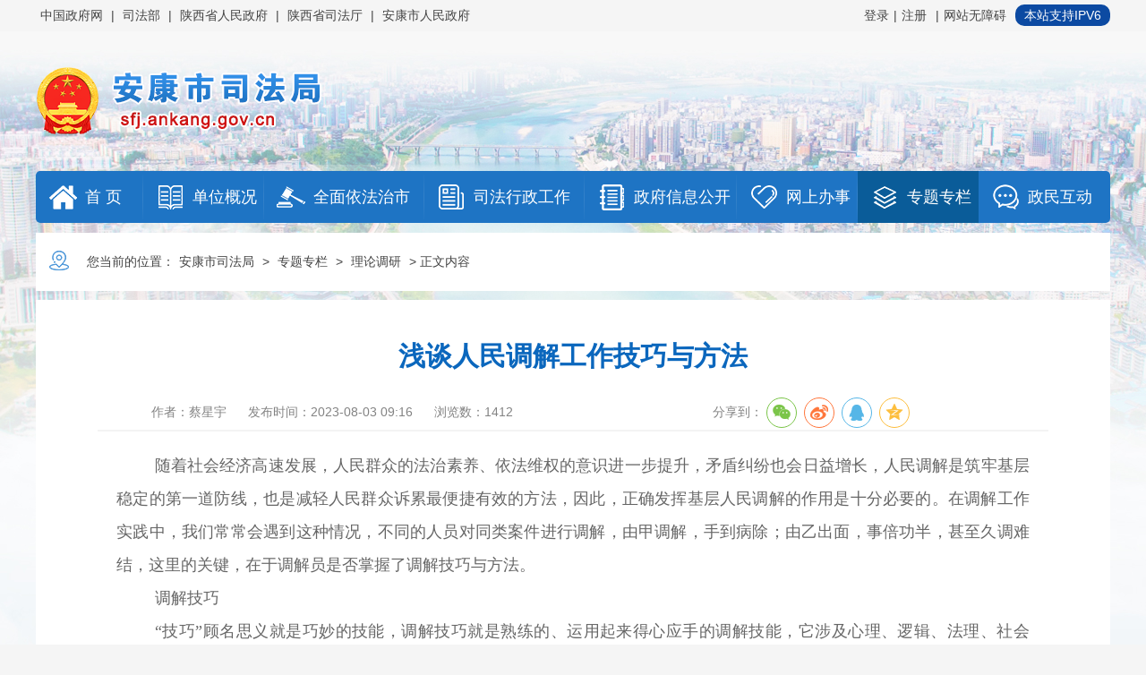

--- FILE ---
content_type: text/html; charset=utf-8
request_url: https://sfj.ankang.gov.cn/Content-2598726.html
body_size: 35658
content:

<!DOCTYPE HTML>
<html>
<head>
    <meta http-equiv="Content-Type" content="text/html; charset=utf-8">
    <meta http-equiv="X-UA-Compatible" content="IE=edge">
    <meta name="SiteName" content="安康市司法局"/>
    <meta name="SiteDomain" content="https://sfj.ankang.gov.cn/"/>
    <meta name="SiteIDCode" content="6109000006" />
    <meta name="ColumnName" content="理论调研"/>
    <meta name="ColumnType" content=""/>
    <meta name="ArticleTitle" content="浅谈人民调解工作技巧与方法"/>
    <meta name="PubDate" content="2023-08-03 09:16"/>
    <meta name="ContentSource" content=""/>
    <meta name="Keywords" content=""/>
    <meta name="Author" content=""/>
    <meta name="Description" content=""/>
    <meta name="Url" content="https://sfj.ankang.gov.cn/Content-2598726.html"/>
    <title>浅谈人民调解工作技巧与方法-安康市司法局</title>
        <link href="https://sfj.ankang.gov.cn/Template/Default9/Skin/bmsites/sfj/css/basic.css" rel="stylesheet" type="text/css">
    <link href="https://sfj.ankang.gov.cn/Template/Default9/Skin/bmsites/sfj/css/style.css?t=dfdf4g5g2" rel="stylesheet" type="text/css">
    <script type="text/javascript" src="https://sfj.ankang.gov.cn/js/bmsites/jquery1.42.min.js"></script>
	<script language="javascript" type="text/javascript" src="https://sfj.ankang.gov.cn/js/jquery.pack.js"></script>
	<script language="javascript" type="text/javascript" src="https://sfj.ankang.gov.cn/js/jquery.peex.js"></script>
    <script type="text/javascript" src="https://sfj.ankang.gov.cn/js/bmsites/jquery.SuperSlide.2.1.1.js"></script>
    <!--<script type="text/javascript" src="/ckplayer/ckplayer.js" charset="utf-8"></script>
    <script type="text/javascript" src="/ckplayer/videopc.js" charset="utf-8"></script>-->
    <script type="text/javascript" src="https://sfj.ankang.gov.cn/ckplayerx1/ckplayer.js" charset="utf-8"></script>
	<script type="text/javascript" src="https://sfj.ankang.gov.cn/ckplayerx1/videoak.js" charset="utf-8"></script>
    <script>
        function printPage() {
            window.print();
        }
        function windowClose() {
            window.close();
        }
    </script>
  <style>
    .fenxiang {width:325px !important;margin-right: 50px;}
    .bdshare-button-style1-32 {zoom: 1;margin-top:-44px;padding-left:55px;}    
  </style>
  <style>  
      .xqCent img{ margin: 20px auto; text-align:center; max-width:80% !important; height:auto !important; display: block; }
      .xqCent object, .xqCent embed{ display:block; margin:0 auto; }
      .bshare-custom.icon-medium-plus{float:left;}
      #fontzoom #a0{margin:auto;}
 </style>
</head>

<body>
    <!--顶部-->
    <script defer async type="text/javascript" src="//gov.govwza.cn/dist/aria.js?appid=c52e6b19d42629b0d8e5582592542759" charset="utf-8"></script>
<div class="topHeader">
    <div class="toplink">
        <div class="dblj">
            <span class="fl">
                <A href="http://www.gov.cn/" target="_blank">中国政府网</A> | <A href="http://www.moj.gov.cn/" target="_blank"> 司法部</A> | <A href="http://www.shaanxi.gov.cn/" target="_blank">陕西省人民政府</A> | <A href="https://sft.shaanxi.gov.cn/" target="_blank"> 陕西省司法厅</A> | <A href="https://www.ankang.gov.cn/" target="_blank"> 安康市人民政府</A>
            </span> <span class="fr"><a id="zwlogin" href="#" title="登录" target="_blank"></a>|<a href="javascript:void(0)" id="cniil_wza" onclick="aria.start()">网站无障碍</a><s style="border-radius:10px; background:#0c4aa2; color:#fff; height:24px; line-height:24px; padding: 0 10px; margin-left:5px; display: inline-block; text-decoration: none; ">本站支持IPV6</s></span>
        </div>
    </div>
    <div class="logo">
        <h1><img src="https://sfj.ankang.gov.cn/Template/Default9/Skin/bmsites/sfj/images/logo2.png"></h1>
    </div>
    <div class="menulist">
        <ul>
            <li class="home" style="width:120px !important;"><a href="https://sfj.ankang.gov.cn/"><i></i><span>首 页</span></a></li>
<li class="about"><a href="https://sfj.ankang.gov.cn/Node-6059.html"><i></i><span>单位概况</span></a></li>
<li class="yifa"><a href="https://sfj.ankang.gov.cn/Node-6060.html"><i></i><span>全面依法治市</span></a></li>
<li class="sifa"><a href="https://sfj.ankang.gov.cn/Node-6061.html"><i></i><span>司法行政工作</span></a></li>
<li class="public" style="width:170px !important;"><a href="https://sfj.ankang.gov.cn/Node-6062.html"><i></i><span>政府信息公开</span></a></li>
<li class="server"><a href="https://sfj.ankang.gov.cn/Node-6063.html"><i></i><span>网上办事</span></a></li>
<li class="lanmu"><a href="https://sfj.ankang.gov.cn/Node-6064.html" class="current"><i></i><span>专题专栏</span></a></li>
<li class="hudong"><a href="https://sfj.ankang.gov.cn/Node-6065.html"><i></i><span>政民互动</span></a></li>
        </ul>
    </div>
</div>
<script>
    $(document).ready(function () {
        var url = getUrl(window.location.href);
        var doc = "";
        $.pe.ajax('accessLabel', {
            labelName: "获取登录用户真实名称",
            params: {},
            success: function (response) {
                var username = $(response).find('body').text();
                if (username == "notAuth") {
                    doc = "<a href=\"/ak/zwfw-bind.html?returnUri=" + url + "\" title=\"登录\">登录</a>|<a href=\"https://sfrz.shaanxi.gov.cn/sysauth-v3/index/register?client_id=000000091&response_type=code&redirect_uri=https://www.ankang.gov.cn/ak/zwfw-bind.html\" target=\"_blank\" title=\"注册\">注册</a>";
                } else {
                    doc = "<a href=\"/user/index.html\">" + username + "</a>|<a href=\"https://www.ankang.gov.cn/ak/zwfw-logout.html?returnUri=" + url + "\" title=\"注销登录\">注销登录</a>"
                }
                $('#zwlogin').html(doc);
            }, error: function (res) {
                doc = "<a href=\"/ak/zwfw-bind.html?returnUri=" + url + "\" title=\"登录\">登录</a>|<a href=\"https://sfrz.shaanxi.gov.cn/sysauth-v3/index/register?client_id=000000091&response_type=code&redirect_uri=https://www.ankang.gov.cn/ak/zwfw-bind.html\" target=\"_blank\" title=\"注册\">注册</a>";
                $('#zwlogin').html(doc);
            }
        })
    });

    //获取网页地址
    function getUrl(url) {
        if (url.indexOf("?") != -1) {
            return url.split("?")[0];
        }
        return url;
    }
</script>
    <!--内容-->
    <div class="neiCenter">
        <div class="location">您当前的位置：<a href="https://sfj.ankang.gov.cn/">安康市司法局</a> > <a href="https://sfj.ankang.gov.cn/Node-6064.html">专题专栏</a> > <a href="https://sfj.ankang.gov.cn/Node-6083.html">理论调研</a> >  正文内容</div>
        <div class="neiRong">
            <div class="details">
                <div class="xqheader">
                    <h3>浅谈人民调解工作技巧与方法</h3>
                    <h4></h4>
                    <div class="shijian">
                        <div class="zuozhe fl"><span>作者：蔡星宇</span> <span>发布时间：2023-08-03 09:16</span> <span id="uat_hit"></span></div>
                        <div class="fenxiang fr"><span style="float:left;">分享到：</span><link rel="stylesheet" href="/share/css/share.min.css">
<div id="share-2"></div>
<script type="text/javascript" src="/share/js/social-share.js"></script>
<script type="text/javascript" src="/share/js/qrcode.js"></script>
<script>
socialShare('#share-2', {sites: ['wechat','weibo', 'qq','qzone' ]});
</script></div>
                        <div class="clear"></div>
                    </div>
                </div>
                <div class="xqCent" id="fontzoom">
                    <p class="MsoNormal" align="center" style="text-align:justify;">
</p>
<p class="MsoNormal" style="text-align:justify;text-indent:32pt;">
	<span style="font-family:FangSong_GB2312;font-size:18px;">随着社会经济高速发展，人民群众的法治素养、依法维权的意识进一步提升，矛盾纠纷也会日益增长，人民调解是筑牢基层稳定的第一道防线，也是减轻人民群众诉累最便捷有效的方法，因此，正确发挥基层人民调解的作用是十分必要的。在调解工作实践中，我们常常会遇到这种情况，不同的人员对同类案件进行调解，由甲调解，手到病除；由乙出面，事倍功半，甚至久调难结，这里的关键，在于调解员是否掌握了调解技巧与方法。</span>
</p>
<p class="MsoNormal" style="text-align:justify;text-indent:32.15pt;">
	<span style="font-family:FangSong_GB2312;font-size:18px;">调解技巧</span>
</p>
<p class="MsoNormal" style="text-align:justify;text-indent:32pt;">
	<span style="font-family:FangSong_GB2312;font-size:18px;">“技巧”顾名思义就是巧妙的技能，调解技巧就是熟练的、运用起来得心应手的调解技能，它涉及心理、逻辑、法理、社会学、人情世故、地方风俗等多门学科，是一门综合性艺术。</span>
</p>
<p class="MsoNormal" style="text-align:justify;text-indent:32pt;">
	<span style="font-family:FangSong_GB2312;font-size:18px;">取得调解的最佳效果，关键在于</span><span style="font-family:FangSong_GB2312;font-size:18px;">做到</span><span style="font-family:FangSong_GB2312;font-size:18px;">“一个抓住</span><span style="font-family:FangSong_GB2312;font-size:18px;">、两个找到、三个公开、</span><span style="font-family:FangSong_GB2312;font-size:18px;">四个注意</span><span style="font-family:FangSong_GB2312;font-size:18px;">”。</span><span style="font-family:FangSong_GB2312;font-size:18px;">“一个抓住”</span><span style="font-family:FangSong_GB2312;font-size:18px;">就是要抓住争议的焦点。调解人员要多学（专业知识）、多听（当事人和知情人陈述）、多看（各方材料）、多问（尤为重要）、多思考，才能抓住焦点。</span><span style="font-family:FangSong_GB2312;font-size:18px;">“两个找到”，</span><span style="font-family:FangSong_GB2312;font-size:18px;">一是找到争执双方的焦点，焦点是双方利益冲突的关键点，是解决纠纷的突破口，也是确立调解方案的基础；二是找到把对立双方统一到共同利益上来的有效途径。</span><span style="font-family:FangSong_GB2312;font-size:18px;">“三个公开”，</span><span style="font-family:FangSong_GB2312;font-size:18px;">一是能证明事实的证据公开；二是与本案有关的法律规定公开；三是解决纠纷的思路、方案公开。给当事人指明方向，使当事人明白解决纠纷的最好结局是什么，最坏的结果又是什么，从而引导</span><span style="font-family:FangSong_GB2312;font-size:18px;">其作出正确的选择。当然，实行</span><span style="font-family:FangSong_GB2312;font-size:18px;">“三个公开”应做到三点，才能真正达到公开的正面效应：要做到以德取人，以心换信，树立公正形象，避免亲此疏彼；要做到以法引导，以理服人，防止先入为主、强加于人；要做到以情平气，以情慰弱，消除误解，平心静气解决纠纷。</span><span style="font-family:FangSong_GB2312;font-size:18px;">“四个注意”</span><span style="font-family:FangSong_GB2312;font-size:18px;">就是在调解过程中：注意营造必要的调解氛围；注意把握调解时机，适时进行调解；注意坚持公开、公正、公平的调解原则；注意因人而异、因案而异地进行调解。</span>
</p>
<p class="MsoNormal" style="text-align:justify;text-indent:32.15pt;">
	<span style="font-family:FangSong_GB2312;font-size:18px;">调解方法</span>
</p>
<p class="MsoNormal" style="text-align:justify;text-indent:32.15pt;">
	<span style="font-family:FangSong_GB2312;font-size:18px;">一是</span><span style="font-family:FangSong_GB2312;font-size:18px;">“冷却降温法”。</span><span style="font-family:FangSong_GB2312;font-size:18px;">当矛盾纠纷激化，有可能引发治安甚至刑事案件的情况下，调解人员一定要临阵不乱、</span><span style="font-family:FangSong_GB2312;font-size:18px;">冷静思考，首先采取有效办法和策略</span><span style="font-family:FangSong_GB2312;font-size:18px;">“控场”，制止事态扩大和曼延；其次依照法律法规及公序良俗，通过“背靠背”的方式对双方当事人分别耐心细致</span><span style="font-family:FangSong_GB2312;font-size:18px;">地</span><span style="font-family:FangSong_GB2312;font-size:18px;">做思想工作；最后通过前期的工作铺垫，待双方情绪稳定，抓住有利时机，及时进行调解。此类纠纷的特点：双方当事人一般文化程度较低，法治意识相对淡薄，脾气暴躁易冲动，容易失去理智。气头上像一头犟牛，谁劝都没用，甚至拉拢纠集亲朋好友参与其中，很容易发生群体性或恶性事件。比如农村葬坟引发的土地边界纠纷、婚姻情感纠纷等等，如果调解员没搞清事情的具体来龙去脉、事件所辐射的人际关系、当事人的个人隐私及面子等等，盲目前往立即调解，不仅无法有效控制事态的扩大曼延，导致</span><span style="font-family:FangSong_GB2312;font-size:18px;">“大粪埋着不臭、挑起来臭”，反而由于处置不当会激发矛盾，引火烧身，危及当事人及自身安全，甚至陷入混战之中，无法脱身。</span>
</p>
<p class="MsoNormal" style="text-align:justify;text-indent:32.15pt;">
	<span style="font-family:FangSong_GB2312;font-size:18px;">二是</span><span style="font-family:FangSong_GB2312;font-size:18px;">“换位思考法”。</span><span style="font-family:FangSong_GB2312;font-size:18px;">俗话说</span><span style="font-family:FangSong_GB2312;font-size:18px;">“要想公道，打个颠倒”</span><span style="font-family:FangSong_GB2312;font-size:18px;">。</span><span style="font-family:FangSong_GB2312;font-size:18px;">在调解中，双方当事人由于自私自利的思想作嵩，跳不出个人圈子，容易</span><span style="font-family:FangSong_GB2312;font-size:18px;">“钻牛角尖”。作为调解员</span><span style="font-family:FangSong_GB2312;font-size:18px;">，要善于启发双方当事人转换角色、换位思考，引导其在考虑个人得失的同时，也要替对方利益着想，从而降低其心理预期值、增大调解的可操作空间，做到合法合理合情。最后通过循循善诱，因势利导进行调解。此类纠纷特点：双方当事人刚愎自用，固执己见，爱争强好胜。适用于邻里纠纷、山林土地边界纠纷、侵权赔偿纠纷等等。</span>
</p>
<p class="MsoNormal" style="text-align:justify;text-indent:32.15pt;">
	<span style="font-family:FangSong_GB2312;font-size:18px;">三是</span><span style="font-family:FangSong_GB2312;font-size:18px;">“心理干预法”。</span><span style="font-family:FangSong_GB2312;font-size:18px;">结合心理学对当事人的心理及行为施加策略性影响，使之预期目标发生变化。当双方当事人充满幻想，互不让步，调解僵持的情况下，运用心理干预法，让双方当事人明白互不退让的结果，降低其心理预期，冷静思考，端正态度，辅之调解员法治宣传及耐心细致地思想工作，从而达到调解目的。此类纠纷的特点：常规思维根本解决不了，双方当事人充满幻想，不达目的誓不罢休。适用于双方当事人发生肢体冲突引发的人身损害赔偿纠纷（民事赔偿）、婚姻情感纠纷、山林土地边界纠纷、经济债务纠纷等等。</span>
</p>
<p class="MsoNormal" style="text-align:justify;text-indent:32.15pt;">
	<span style="font-family:FangSong_GB2312;font-size:18px;">四是</span><span style="font-family:FangSong_GB2312;font-size:18px;">“迂回包抄法”。</span><span style="font-family:FangSong_GB2312;font-size:18px;">矛盾发生时，当事人互不相让、僵持不下时，如果调解员简单的说教，老话重提，可能会引发当事人的厌烦和抵触情绪。此时，避开矛盾焦点，顾左右而言其他，和当事人拉拉家长里短、聊聊闲人闲事、谈谈生活理想，既能缓和气氛，又能取得信任，对于调解很有帮助；然后再巧妙引导当事人主动回到主题，这时再摆事实、讲道理，让他们在不知不觉中信服你，从而能够收到出其不意的效果。此类纠纷特点：当事人年龄偏大，个性及价值观已固定，长期生活在自己的小圈子，很难接受新鲜事物及他人观点，因此要找到共同话题，建立信任、找到突破口打破僵局。</span>
</p>
<p class="MsoNormal" style="text-align:justify;text-indent:32.15pt;">
	<span style="font-family:FangSong_GB2312;font-size:18px;">五是</span><span style="font-family:FangSong_GB2312;font-size:18px;">“趁热打铁法”。</span><span style="font-family:FangSong_GB2312;font-size:18px;">对于情节较为简单的纠纷，双方在权利义务的归宿上无大分歧，主要在细节问题的认识上存在一定的差距。调解这类纠纷要就事论事，了解双方在主要事项上是否有接近的可能，趁热打铁，朝双方都有可能接受的平衡点上撮合。此类纠纷特点：当事人性格直爽，对争议焦点分歧不大，一般独自或小范围内能够当家做主，因此采取直截了当的方式快刀斩乱麻，促使双方达成协议，避免发生</span><span style="font-family:FangSong_GB2312;font-size:18px;">“十个说客不如一个戳客”的情况，导致夜长梦多、说变就变。适用于一般的侵权赔偿纠纷、交通事故或意外导致的人身损害赔偿纠纷（民事赔偿）等等。</span>
</p>
<p class="MsoNormal" style="text-align:justify;text-indent:32.15pt;">
	<span style="font-family:FangSong_GB2312;font-size:18px;">六是</span><span style="font-family:FangSong_GB2312;font-size:18px;">“扶正去邪法”。</span><span style="font-family:FangSong_GB2312;font-size:18px;">运用法律规定、道德约束、公序良俗等，去除当事人的无理诉求，弘扬正气、压制邪气，找准纠纷的焦点所在，不要被表面现象所迷惑，对症下药。此类纠纷的特点：当事人胡搅蛮缠，提出无理要求，混淆是非，掩盖事实真相。</span>
</p>
<p class="MsoNormal" style="text-align:justify;text-indent:32.15pt;">
	<span style="font-family:FangSong_GB2312;font-size:18px;">七是</span><span style="font-family:FangSong_GB2312;font-size:18px;">“案例引导法”。</span><span style="font-family:FangSong_GB2312;font-size:18px;">运用调解成功且发生在身边相似的正面案例（注意保护隐私），以案说法进行剖析，引导双方当事人根据案例的结果，对纠纷重新思考，促其达成调解协议。此类纠纷特点：当事人缺乏主见或故步自封，优柔寡断或盲目坚持己见，用正面案例正确引导，帮助其下定决心或接受意见。适用于各类纠纷。</span>
</p>
<p class="MsoNormal" style="text-align:justify;text-indent:32.15pt;">
	<span style="font-family:FangSong_GB2312;font-size:18px;">八是</span><span style="font-family:FangSong_GB2312;font-size:18px;">“亲友疏导法”。</span><span style="font-family:FangSong_GB2312;font-size:18px;">发动当事人身边的乡贤能人、亲戚朋友，加之法律手段对其进行攻心疏导，在亲情、友情的感化下达成协议。此类纠纷的特点：当事人重感情且在乎他人评价，发动群众的力量做思想工作往往很奏效。适用于婚姻家庭纠纷、赡养抚养纠纷。</span>
</p>
<p class="MsoNormal" style="text-align:justify;text-indent:32.15pt;">
	<span style="font-family:FangSong_GB2312;font-size:18px;">一些感悟</span>
</p>
<p class="MsoNormal" style="text-align:justify;text-indent:32.15pt;">
	<span style="font-family:FangSong_GB2312;font-size:18px;">灵活运用调解方式方法。</span><span style="font-family:FangSong_GB2312;font-size:18px;">矛盾纠纷的类型很多，发生的背景也各不相同，面对复杂的矛盾纠纷，一定要深入了解纠纷发生的原因，采取不同的方式方法进行调解。很多复杂的纠纷并不是短期内就能调解成功，需要提前、多次运用</span><span style="font-family:FangSong_GB2312;font-size:18px;">“背靠背”的方式和各方当事人长时间沟通、谈心，要让当事人明白你的良苦用心，从而使调解工作变得容易。</span>
</p>
<p class="MsoNormal" style="text-align:justify;text-indent:32.15pt;">
	<span style="font-family:FangSong_GB2312;font-size:18px;">听比说更重要。</span><span style="font-family:FangSong_GB2312;font-size:18px;">要站在公平、公正的立场上认真倾听各方当事人的发言，不能先入为主，也不能带着自己的个人喜好偏听偏信。对于家庭婚姻情感类的纠纷，更要认真倾听当事人</span><span style="font-family:FangSong_GB2312;font-size:18px;">“倒苦水”，了解事实真相的同时建立信任的基础、获得认同感，最后要多说公道话，让各方当事人能够接受你的意见。</span>
</p>
<p class="MsoNormal" style="text-align:justify;text-indent:32.15pt;">
	<span style="font-family:FangSong_GB2312;font-size:18px;">细节决定成败。</span><span style="font-family:FangSong_GB2312;font-size:18px;">组织正式调解前，应根据纠纷类型的不同，充分考虑纠纷发生的细节、当事人的个性特征等，做好预案，做到</span><span style="font-family:FangSong_GB2312;font-size:18px;">“心里有底、遇事不慌”。比如涉及多人、金额较大的复杂纠纷，特别是遇到容易听信他人言论、背后有人指使或为达目的别有用心的当事人时，首先要坚持自愿、平等原则，坚持依法依规原则，坚持尊重当事人的权利原则，避免落人口实；其次发动群众的力量，邀请在当地有一定权威的乡贤能人或为人公道正派的老人参与调解；再次注意与老人沟通不要忘了他的自尊、与男人沟通不要忘了他的面子、与女人沟通不要忘了她的情绪、与上级沟通不要忘了他的尊严、与青年沟通不要忘了他的直接、与孩子沟通不要忘了他的天真；最后如调解达成一致，一定不要图省事，让各方当事人及其家属均签署姓名、意见并捺印，通过“人无龙头纸笔拴”、实时录音录像、留存人证物证书证、司法确认等方式避免出现好不容易达成一致协议却又事后反悔不认账的情况。</span>
</p>
<p class="MsoNormal" style="text-align:justify;text-indent:32pt;">
	<span style="font-family:FangSong_GB2312;font-size:18px;">通过多年工作实践来看，矛盾纠纷层出不穷，但化解矛盾纠纷不能一成不变用固有方法去解决，而应从纠纷萌芽状态抓起、从问题症结着手突破、从实际情况出发化解。调解工作其实就是给他人做思想工作。想把调解工作做好，真正做到案结、事了、人安，不但要多学习法律知识、总结群众工作经验，做到情理法相融合，更要学会</span><span style="font-family:FangSong_GB2312;font-size:18px;">“借力”“控场”“引导”“节奏掌控”、“换位思考”等方法技巧，最重要的还要是用心、真心、实心和坚持公平正义。</span>
</p>
<p class="MsoNormal" style="text-align:justify;text-indent:32.15pt;">
	<span style="font-family:FangSong_GB2312;font-size:18px;">（作者系石泉县饶峰司法所所长</span><span style="font-family:FangSong_GB2312;font-size:18px;">蔡星宇</span><span style="font-family:FangSong_GB2312;font-size:18px;">）</span>
</p>
                </div>
                <div class="dayin"> <span class="day" onclick="printPage();" style="cursor:pointer">打印</span> <span class="guanb" style="cursor:pointer" onclick="windowClose();">关闭</span> </div>             
            </div>
        </div>
    </div>
    <!--页脚-->
    <div class="foot">
    <div class="fredlink">
        <ul>
            <li>
                <a href="javaScript:void(0);">中央部门网站</a>
                <ul>
                    
            <li><a href="https://www.fmprc.gov.cn/web/" target="_blank">外交部</a></li><li><a href="http://www.mod.gov.cn/" target="_blank">国防部</a></li><li><a href="https://www.ndrc.gov.cn/" target="_blank">国家发展和改革委员会</a></li><li><a href="http://www.moe.gov.cn/" target="_blank">教育部</a></li><li><a href="https://www.most.gov.cn/" target="_blank">科学技术部</a></li><li><a href="https://www.miit.gov.cn/" target="_blank">工业和信息化部</a></li><li><a href="https://www.neac.gov.cn/" target="_blank">国家民族事务委员会</a></li><li><a href="https://www.mps.gov.cn/" target="_blank">公安部</a></li><li><a href="http://www.mca.gov.cn/" target="_blank">民政部</a></li><li><a href="http://www.moj.gov.cn/" target="_blank">司法部</a></li><li><a href="http://www.mof.gov.cn/index.htm" target="_blank">财政部</a></li><li><a href="http://www.mohrss.gov.cn/" target="_blank">人力资源和社会保障部</a></li><li><a href="https://www.mnr.gov.cn/" target="_blank">自然资源部</a></li><li><a href="https://www.mee.gov.cn/" target="_blank">生态环境部</a></li><li><a href="https://www.mohurd.gov.cn/" target="_blank">住房和城乡建设部</a></li><li><a href="https://www.mot.gov.cn/" target="_blank">交通运输部</a></li><li><a href="http://www.mwr.gov.cn/" target="_blank">水利部</a></li><li><a href="http://www.moa.gov.cn/" target="_blank">农业农村部</a></li><li><a href="http://www.mofcom.gov.cn/" target="_blank">商务部</a></li><li><a href="https://www.mct.gov.cn/" target="_blank">文化和旅游部</a></li><li><a href="http://www.nhc.gov.cn/" target="_blank">国家卫生健康委员会</a></li><li><a href="http://www.mva.gov.cn/" target="_blank">退役军人事务部</a></li><li><a href="https://www.mem.gov.cn/" target="_blank">应急管理部</a></li><li><a href="http://www.pbc.gov.cn/" target="_blank">中国人民银行</a></li><li><a href="https://www.audit.gov.cn/" target="_blank">审计署</a></li><li><a href="http://www.cnsa.gov.cn/" target="_blank">国家航天局</a></li><li><a href="http://www.caea.gov.cn/" target="_blank">国家原子能机构</a></li><li><a href="https://nnsa.mee.gov.cn/" target="_blank">国家核安全局</a></li><li><a href="http://www.sasac.gov.cn/" target="_blank">国务院国有资产监督管理委员会</a></li><li><a href="http://www.customs.gov.cn/" target="_blank">海关总署</a></li><li><a href="http://www.chinatax.gov.cn/" target="_blank">国家税务总局</a></li><li><a href="https://www.samr.gov.cn/" target="_blank">国家市场监督管理总局</a></li><li><a href="http://www.nrta.gov.cn/" target="_blank">国家广播电视总局</a></li><li><a href="https://www.sport.gov.cn/" target="_blank">国家体育总局</a></li><li><a href="http://www.stats.gov.cn/" target="_blank">国家统计局</a></li><li><a href="http://www.cidca.gov.cn/" target="_blank">国家国际发展合作署</a></li>
           
                </ul>
            </li>
            <li>
                <a href="javaScript:void(0);">各省市政府网站</a>
                <ul>
                    
            <li><a href="http://www.beijing.gov.cn/" target="_blank">北京</a></li><li><a href="https://www.tj.gov.cn/" target="_blank">天津</a></li><li><a href="http://www.hebei.gov.cn/" target="_blank">河北</a></li><li><a href="http://www.shanxi.gov.cn/" target="_blank">山西</a></li><li><a href="http://www.ln.gov.cn/" target="_blank">辽宁</a></li><li><a href="https://www.nmg.gov.cn/" target="_blank">内蒙古</a></li><li><a href="http://www.jl.gov.cn/" target="_blank">吉林</a></li><li><a href="https://www.hlj.gov.cn/" target="_blank">黑龙江</a></li><li><a href="https://www.shanghai.gov.cn/" target="_blank">上海</a></li><li><a href="http://www.jiangsu.gov.cn/" target="_blank">江苏</a></li><li><a href="https://www.zj.gov.cn/" target="_blank">浙江</a></li><li><a href="https://www.ah.gov.cn/" target="_blank">安徽</a></li><li><a href="http://www.fujian.gov.cn/" target="_blank">福建</a></li><li><a href="http://www.jiangxi.gov.cn/" target="_blank">江西</a></li><li><a href="http://www.shandong.gov.cn/" target="_blank">山东</a></li><li><a href="https://www.henan.gov.cn/" target="_blank">河南</a></li><li><a href="http://www.hubei.gov.cn/" target="_blank">湖北</a></li><li><a href="http://www.hunan.gov.cn/" target="_blank">湖南</a></li><li><a href="http://www.gd.gov.cn/" target="_blank">广东</a></li><li><a href="http://www.gxzf.gov.cn/" target="_blank">广西</a></li><li><a href="https://www.hainan.gov.cn/" target="_blank">海南</a></li><li><a href="http://www.cq.gov.cn/" target="_blank">重庆</a></li><li><a href="https://www.sc.gov.cn/" target="_blank">四川</a></li><li><a href="http://www.guizhou.gov.cn/" target="_blank">贵州</a></li><li><a href="https://www.yn.gov.cn/" target="_blank">云南</a></li><li><a href="http://www.xizang.gov.cn/" target="_blank">西藏</a></li><li><a href="http://www.shaanxi.gov.cn/" target="_blank">陕西</a></li><li><a href="http://www.gansu.gov.cn/" target="_blank">甘肃</a></li><li><a href="http://www.qinghai.gov.cn" target="_blank">青海</a></li><li><a href="https://www.nx.gov.cn/" target="_blank">宁夏</a></li><li><a href="http://www.xinjiang.gov.cn" target="_blank">新疆</a></li><li><a href="https://www.gov.hk/tc/residents/" target="_blank">香港</a></li><li><a href="http://www.gov.mo/" target="_blank">澳门</a></li><li><a href="http://www.gwytb.gov.cn/" target="_blank">台湾</a></li><li><a href="http://www.xjbt.gov.cn/" target="_blank">新疆生产建设兵团</a></li>
          
                </ul>
            </li>
            <li>
                <a href="javaScript:void(0);">新闻媒体网站</a>
                <ul>
                    
            <li><a href="http://www.people.com.cn/" target="_blank">人民日报</a></li><li><a href="http://epaper.gmw.cn/" target="_blank">光明日报</a></li><li><a href="http://paper.ce.cn" target="_blank">经济日报</a></li><li><a href="http://www.cnr.cn/" target="_blank">央广网</a></li><li><a href="https://www.cctv.com/" target="_blank">央视网</a></li><li><a href="https://www.cri.cn/" target="_blank">国际在线</a></li><li><a href="http://zqb.cyol.com" target="_blank">中国青年报</a></li><li><a href="http://www.people.com.cn/" target="_blank">人民网</a></li><li><a href="http://www.xinhuanet.com//" target="_blank">新华网</a></li><li><a href="http://www.china.com.cn/" target="_blank">中国网</a></li><li><a href="https://www.cctv.com/" target="_blank">央视网</a></li><li><a href="http://cn.chinadaily.com.cn/" target="_blank">中国日报网</a></li><li><a href="https://www.cri.cn/" target="_blank">国际在线</a></li><li><a href="https://www.youth.cn/" target="_blank">中国青年网</a></li><li><a href="http://www.ce.cn/" target="_blank">中国经济网</a></li><li><a href="http://www.chinanews.com.cn/" target="_blank">中国新闻网</a></li><li><a href="http://www.gmw.cn/" target="_blank">光明网</a></li><li><a href="http://www.hsw.cn/" target="_blank">华商网</a></li><li><a href="http://www.chinadaily.com.cn/" target="_blank">ChinaDaily</a></li><li><a href="http://www.cyol.net/" target="_blank">中青在线</a></li><li><a href="https://www.sxdaily.com.cn/" target="_blank">群众新闻网</a></li><li><a href="http://gov.cnwest.com" target="_blank">陕西政务在线</a></li><li><a href="https://www.sanqin.com/" target="_blank">三秦网</a></li><li><a href="http://www.akxw.cn" target="_blank">安康新闻网</a></li><li><a href="http://www.xiancn.com/" target="_blank">西安新闻网</a></li>
          
                </ul>
            </li>
            <li>
                <a href="javaScript:void(0);">兄弟市区网站 </a>
                <ul>
                    
            <li><a href="http://www.xa.gov.cn" target="_blank">西安市人民政府</a></li><li><a href="http://www.baoji.gov.cn" target="_blank">宝鸡市人民政府</a></li><li><a href="http://www.xianyang.gov.cn/" target="_blank">咸阳市人民政府</a></li><li><a href="http://www.weinan.gov.cn/" target="_blank">渭南市人民政府</a></li><li><a href="http://www.tongchuan.gov.cn/" target="_blank">铜川市人民政府</a></li><li><a href="http://www.hanzhong.gov.cn/" target="_blank">汉中市人民政府</a></li><li><a href="http://www.yanan.gov.cn/" target="_blank">延安市人民政府</a></li><li><a href="http://www.yl.gov.cn/" target="_blank">榆林市人民政府</a></li><li><a href="http://www.shangluo.gov.cn/" target="_blank">商洛市人民政府</a></li><li><a href="https://www.yangling.gov.cn/" target="_blank">杨凌农业高新技术产业示范区管委会</a></li>
          
                </ul>
            </li>            
        </ul>
        <div class="clear"></div>
    </div>
    <div class="foot2">
        <div class="copyright fl">
            <div class="copyright2">
                主办：安康市司法局　地址：陕西省安康市汉滨区巴山西路175号<br />
                网站标识码：6109000006　备案序号：陕ICP备05004128号　<a href="http://www.beian.gov.cn/portal/registerSystemInfo?recordcode=61090202000035" style="color:#fff;" target="_blank">陕公网安备61090202000035号</a><br />
                电话：0915-8168965 传真:(0915)-8168996　投稿邮箱：akssfjwz@126.com       <a href="https://sfj.ankang.gov.cn/Node-6842.html" style="color:#fff;" target="_blank">网站地图</a>
            </div>
        </div>
        <div class="copyimg fr">
            <a href="http://bszs.conac.cn/sitename?method=show&id=1839B4D47FCD583AE053022819AC7F96" target="_blank"><img src="https://sfj.ankang.gov.cn/Template/Default9/Skin/bmsites/sfj/images/foot-tu.png"></a>
          	<script id="_jiucuo_" sitecode='6109000006' src='https://zfwzgl.www.gov.cn/exposure/jiucuo.js'></script>
        </div>
        <div class="clear"></div>
    </div>
</div>
  		<script language="javascript" type="text/javascript">
    jQuery(function(){
      jQuery.get('/Common/GetHits.aspx?ShowHits=true&id=2598726',function(res){
      	jQuery('#uat_hit').text('浏览数：' + parseInt(res));
      });
    });
	</script>
</body>
</html>
<script type="text/javascript">const fpPromise = new Promise((resolve, reject) => { const script = document.createElement('script');script.onload = resolve; script.onerror = reject; script.async = true;script.src = '/js/browser/3_dist_fp.min.js';document.head.appendChild(script);}).then(() => FingerprintJS.load());fpPromise.then(fp => fp.get()).then(result => {const visitorId = result.visitorId; jQuery.ajax({type: 'POST',dataType:'json',url: '/Common/Browse.ashx',data:{siteId:9,onlylabel:visitorId,title:'浅谈人民调解工作技巧与方法'},success: function (jsonData){},error: function (jsonData){} }); });</script>
<!-- ParserInfo: Processed in 0.1303842 second(s) Ticks:1303842 -->

--- FILE ---
content_type: text/html; charset=utf-8
request_url: https://sfj.ankang.gov.cn/Common/GetHits.aspx?ShowHits=true&id=2598726
body_size: 99
content:
1412

--- FILE ---
content_type: text/css
request_url: https://sfj.ankang.gov.cn/Template/Default9/Skin/bmsites/sfj/css/basic.css
body_size: 5646
content:
/* 全局公共样式的设定 */
body,ul,ol,li,p,h1,h2,h3,h4,h5,h6,form,fieldset,table,td,img,div,dl,dt,dd{margin:0;padding:0px;border:0;}
body{color:#444;font:14px Arial,'微软雅黑';}
li{list-style-type:none;}
h1,h2,h3,h4,h5,h6 {font-size:14px; font-weight:normal; margin:0px; padding:0px;}
input,button,textarea,select{font:100% Arial,'微软雅黑';}

/* 默认全局样式超链接样式*/
a:link{color:#444; text-decoration:none;}/* 链接基本样式 */
a:visited {color:#444; text-decoration:none;}/* 链接点击过后的样式 */
a:hover{color:#e61101;text-decoration:none;}/* 链接移上时的样式 */
a:active{color:#e61101;text-decoration:none;}/* 链接点击时的样式 */

/* 其它常用样式的定义 */
.fl{ float: left;}
.fr{ float: right;}
.clear{ clear: both;}
.noBorder{border:none;	}

img,li{ vertical-align:top;}/* 解决图片和LI的高度空隙问题 */

.last{ border:none; margin-right:0 !important}
ul{ overflow:hidden;zoom:1; width:100%;}

.hd{width:100%;}
.bd{width:100%;}


body{ background:url(../images/body-bg.jpg) no-repeat center top #f5f5f5;}


.topHeader,.toplink{ width:100%; margin:0 auto;}
.dblj,.logo,.menulist{width:1200px; margin:0 auto;}


/*------头部样式开始-------*/
.toplink{ height:35px; background:#f5f5f5;}
.dblj{  height:35px; line-height:35px; overflow:hidden;zoom:1;}
.dblj span{ display:block;}
.dblj span a{ margin:0 5px;}

.logo{ height:79px; margin:40px auto 37px auto;}
.logo h1{ display:block; height:79px; width:50%;}
/*---导航---*/
.menulist{ height:58px; background:#1e74c4; border-radius:5px; -webkit-border-radius:5px; -moz-border-radius:5px;}
.menulist li{ float:left; background:url(../images/line1.png) no-repeat right; width:135px; overflow:hidden;zoom:1;}
.menulist li i{ display:block; float:left; height:58px; width:40px; background:url(../images/icon1.png) no-repeat 0 0; margin-left:10px;}
.menulist li a{ display:block;width:100%; height:58px;}
.menulist li span{ display:block; float:left; line-height:58px; font-size:18px; margin-left:5px; color:#fff; }
.menulist li a:hover,.menulist li a.current{ background:#0a5c99;}
.menulist li.home a:hover,.menulist li.home a.current{  border-radius:5px; -webkit-border-radius:5px; -moz-border-radius:5px; border-top-right-radius:0;border-bottom-right-radius:0;}
.menulist li.lanmu a:hover,.lanmu li.home a.current{  border-radius:5px; -webkit-border-radius:5px; -moz-border-radius:5px; border-top-left-radius:0;border-bottom-left-radius:0;}


li.news i{margin-left:6px !important; }
li.news span{ margin-left:6px !important;}

li.home i{ background-position:0 0;}
li.home:hover i{ background-position:-50px 0;}


li.about i{ background-position:0 -58px;}
li.about:hover i{ background-position:-50px -58px;}

li.public i{ background-position:0 -116px;}
li.public:hover i{ background-position:-50px -116px;}

li.sifa i{ background-position:0 -174px;}
li.sifa:hover i{ background-position:-50px -174px;}

li.server i{ background-position:0 -232px;}
li.server:hover i{ background-position:-50px -232px;}

li.hudong{ background:none !important;}
li.hudong i{ background-position:0 -290px;}
li.hudong:hover i{ background-position:-50px -290px;}

li.lanmu i{ background-position:0 -348px;}
li.lanmu:hover i{ background-position:-50px -348px;}

li.yifa,li.sifa{ width:179px !important;} 
li.yifa i{ background-position:0 -406px;}
li.yifa:hover i{ background-position:-50px -406px;}



/*--列表样式---*/
ul.newlist li{ overflow:hidden;zoom:1; line-height:32px; background:url(../images/arrow1.jpg) no-repeat left;}
ul.newlist li a{ float:left; display:block; width:80%; overflow:hidden; text-overflow:ellipsis; white-space:nowrap; text-indent:14px;}
ul.newlist li span{ display:block; width:75px; color:#9a9a9b; float:right; font-size:13px; text-align:center;}




/*--页脚样式--*/
.foot{ width:100%; background:#1e7ac3;margin:0 auto; margin-top:50px; padding:15px 0;}
/*----------友情链接----*/
.fredlink{width:1200px; margin:0 auto;}
.fredlink ul{ overflow:inherit;}
.fredlink li{ line-height:38px; float:left; width:270px; position:relative; border:1px solid #63b4f4;
 borde-radius:3px; -webkit-border-radius:3px; -moz-border-radius:3px; margin:0 13px; text-align:center; color:#b3dcfc;}
.fredlink li ul {display: none;}
.fredlink li a{ color:#b3dcfc;}

.fredlink li:hover a { display:block;width:100%; }
.fredlink li:hover ul {display:block; position:absolute; width:100%; bottom:39px; left:0px; background:#63b4f4; z-index:9999;}

.sylink li:hover ul { top:38px !important;}
.sylink li:hover ul,.fredlink li:hover ul{ width:100%;height:180px;overflow-y: auto; }
.fredlink li:hover ul li { width:180px !important;padding:0px 5px;line-height:36px !important; background:none !important; border:none !important;text-align:inherit !important;}
.fredlink li:hover ul li a { display:block; width:180px;overflow:hidden;text-overflow:ellipsis;white-space:nowrap; color:#fff !important; }
.fredlink li:hover ul li:hover a {background:#dcdcdc; color:#fff;}

.fredlink li ul.last{ border:1px solid #e5e5e5 !important; }

/*--版权样式---*/

.foot2{ width:1200px; margin:0 auto; margin-top:20px; border-top:2px solid #175f98; padding-top:12px;}

.copyright{ width:668px; /*background:url(../images/foot-tu.png) no-repeat left;padding-left:75px;*/ }
.footlink,.copyright2,.copyimg{ width:100%; line-height:30px; color:#fff; font-size:14px;}
.footlink a{ margin:0 4px; color:#fff;}


.copyimg{ width:400px; text-align:right; margin-top:16px;}
.copyimg img{margin-left:10px;}






--- FILE ---
content_type: text/css
request_url: https://sfj.ankang.gov.cn/Template/Default9/Skin/bmsites/sfj/css/style.css?t=dfdf4g5g2
body_size: 31132
content:
/* CSS Document */


/*-- 文字溢出样式--单行---*/
.focus .bd li span p,.headerline dl dt,.ld-info .bd dl dd p,.piclist li span{ overflow:hidden; text-overflow:ellipsis; white-space:nowrap;}

/*-- 文字溢出样式--2行---*/
.headerline dl dd{display:-webkit-box;-webkit-box-orient:vertical; -webkit-line-clamp:2;overflow:hidden;text-overflow:ellipsis;}

.neiCenter{ width:1200px; margin:0 auto; margin-top:11px;}
.jiaod,.newbox1,.ld-info,.zjjg,.conBox2,.newbox2,.fuwu,.columnTree,.columnfourth,.location,.neiRong{background:#fff; padding:10px 10px;} 

.columnOne,.headerline,.headerline dl,.infolist{ width:100%;}
.notice,.search,.columnTow{ width:100%; margin-top:15px;}



/*--焦点图及通知---*/
.jiaod{ width:655px;}
.focus {position:relative;width:655px;height:385px;overflow:hidden; }	
	.focus .bd {position:absolute;left:0;top:0;width:655px;height:385px;overflow:hidden;}
	.focus .bd ul{ overflow:hidden;zoom:1;}
	.focus .bd ul li{ float:left; width:655px; height:385px; position:relative;}
    .focus .bd ul li img{ width:655px; height:385px;}
    .focus .bd ul li span{ display:block; width:100%; background:url(../images/tm-bg.png) no-repeat; line-height:38px; height:38px; position:absolute; bottom:74px; left:0px; color:#fff; text-indent:18px;}	
    .focus .bd ul li span p{ display:block; width:90%; font-size:16px; }
	.focus .hd {position:absolute;height:56px;bottom:12px; left:12px;}
	.focus .hd ul { overflow:hidden;zoom:1;}
	.focus .hd li {position:relative;float:left;display:inline;width:90px; height:51px;margin-right:6px;overflow:hidden; padding-top:6px; }
	
	.focus .hd li img {width:88px;height:49px;border:1px solid #666666;}
	
	.focus .hoverBg {position:absolute;left:0px;top:1px;width:90px;height:56px; background:url(../images/sm-bg2.png) no-repeat; cursor:pointer;z-index:99;}

.notice .tit,.search .tit{ width:125px; height:112px; background:url(../images/tz-tit.jpg) no-repeat; font-size:0; line-height:0; text-indent:-99;}
.tzlist{ width:513px; padding-top:12px; padding-left:10px;}
.tzlist li{ background:url(../images/arrow2.jpg) no-repeat left !important;}


.newbox1{ width:492px;padding-top:15px; height:507px;}
.headerline dl{ border-bottom:1px dashed #e2e2e2; padding-bottom:15px; margin-bottom:15px;}
.headerline dl dt{ width:100%; height:40px; line-height:40px; font-weight:bold; font-size:20px; text-align:center;}
.headerline dl dd{width:100%; line-height:28px; color:#777;}
.headerline dl dd a{ color:#dc0a0a;}

.search{ margin-top:20px; background:#f6f6f6;}
.search .tit{ background:url(../images/search-tit.jpg) no-repeat;}
.sousuo{ width:337px; margin-left:14px; margin-top:34px; background:#fff; height:43px; border:1px solid #d5d5d5; border-radius:10px; -moz-border-radius:10px; -webkit-border-radius:10px; overflow:hidden;zoom:1;}
.sousuo input{ display:block; border:none; background:none; outline:none; height:43px;}
input.shurk{ width:280px; height:43px; color:#444; float:left; margin-left:9px;}
input.anniu{ width:37px; height:43px; background:url(../images/fdj.jpg) no-repeat; cursor:pointer;}

/*---正文内容开始---*/
.conBox1{ width:275px;}
.ld-info{ width:255px;margin-bottom:9px;}
.ld-info .tit,.zjjg .tit{ height:40px; line-height:40px; font-weight:bold; font-size:20px; color:#086fbf; text-indent:10px;}
.ld-info .tit a,.zjjg .tit a{ color:#086fbf;}
.ld-info .bd{ margin-top:10px;}
.ld-info .bd dl{margin-bottom:15px; overflow:hidden;zoom:1; margin-left:10px;}
.ld-info .bd dl dt{ width:79px; height:99px; float:left;}
.ld-info .bd dl dt img{ width:79px; height:99px;}
.ld-info .bd dl dd{ width:150px; float:right;}
.ld-info .bd dl dd h3,.ld-info .bd dl dd p,.ld-info .bd dl dd span{ display:block;}
.ld-info .bd dl dd h3{ line-height:40px;}
.ld-info .bd dl dd p{ line-height:30px; }
.ld-info .bd dl dd span{ width:59px; height:24px;margin-top:5px; background:#e7bd3e; text-align:center; line-height:24px; color:#fff;}
.ld-info .bd dl dd span a{ color:#fff;}

.zjjg{ width:255px;}
.zjjg .bd{margin-top:5px;}
.zjjg .bd li{ height:72px; border-radius:5px; -moz-border-radius:5px; -webkit-border-radius:5px; overflow:hidden;zoom:1;margin-bottom:11px;}
.zjjg .bd li i{ display:block; width:45px; height:72px; float:left; margin-left:40px; background:url(../images/icon2.png) no-repeat 0 0;webkit-transition: 400ms; -o-transition: 400ms; 
   -moz-transition: 400ms;    transition: 400ms; }
.zjjg .bd li span{ display:block;margin-left:15px; padding-left:20px; border-left:1px solid #c6c6c6; height:41px; margin-top:15px; line-height:41px; font-size:20px; float:left;}

 li.jg1{width:253px; border:1px solid #16b7d4; border-bottom:4px solid #16b7d4}
 li.jg1 i{ background-position:0 0;}
 li.jg1:hover i{ background-position:-45px 0;}
 
 li.jg2{width:253px; border:1px solid #e15656; border-bottom:4px solid #e15656} 
 li.jg2 i{ background-position:0 -72px !important;}
 li.jg2:hover i{ background-position:-45px -72px !important;}
 
 li.jg3{width:253px; border:1px solid #ec9922; border-bottom:4px solid #ec9922} 
 li.jg3 i{ background-position:0 -144px !important;}
 li.jg3:hover i{ background-position:-45px -144px !important;}
 
.conBox2{ width:480px;margin-left:11px;}
.infolist{ width:475px;margin-left:5px; margin-bottom:20px;}
.infolist .hd,.newbox2 .hd{ height:40px; line-height:40px;}
.infolist .hd ul li,.newbox2 .hd ul li{ float:left; width:100px; background:url(../images/arrow3.jpg) no-repeat left; padding-left:30px; font-size:20px; margin-right:10px;}
.infolist .hd ul li.first,.newbox2 .hd ul li.first{ background:none !important; padding-left:0 !important;}
.infolist .hd ul li.on,.infolist .hd ul li.on a,.newbox2 .hd ul li.on,.newbox2 .hd ul li.on a{ font-weight:bold; color:#086fbf;}

.infolist .bd,.newbox2 .bd{height:258px;}
.infolist .bd li,.newbox2 .bd li{ line-height:37px !important;}
.infolist2{ margin-bottom:0 !important;}

.conBox3{ width:401px;}
.newbox2{ width:381px;}
.fuwu{ margin-top:12px; width:381px;}
.fuwu a{ display:block; width:382px; height:127px;margin-bottom:16px;}


/*--专题---*/
.columnTree,.columnfourth{ width:1180px; margin-top:10px;}
.zhtit{ width:154px; height:110px; background:url(../images/zt-bt.jpg) no-repeat; font-size:0; line-height:0; text-indent:-99;}
.zttip{ width:1016px; height:110px; position:relative;margin-left:10px;}

.zttip .hd{ width:100%; position:absolute; z-index:99;}
.zttip .hd a{ display:block; width:35px; height:110px;  position:absolute; top:0; }
.zttip .hd a.prev{ background:url(../images/arrow11.png) no-repeat; left:0;}
.zttip .hd a.next{ background:url(../images/arrow12.png) no-repeat; right:0;}

.zttip .bd{ height:110px; overflow:hidden; zoom:1;}
.zttip .bd ul li{ float:left; width:330px; height:110px; margin-right:13px;}
.zttip .bd ul li img{ width:330px; height:110px;}


.tlzht{ width:1180px; margin:0 auto; height:115px; position:relative;}
.tlzht .bd li{ width:1180px; height:115px; float:left;}
.tlzht .hd{ width:210px; position:absolute; bottom:8px; left:42.5%;}
.tlzht .hd li{ border-radius:5px; -webkit-border-radius:5px; -moz-border-radius:5px; width:8px; height:8px; margin-right:4px; background:#fff; float:left;}
.tlzht .hd li.on{ background:#1e7ac3;}

/*---图说安康--*/
.tushu-tit{ width:226px; height:165px; background:url(../images/tus-tit.jpg) no-repeat; font-size:0; line-height:0; text-indent:-99;}
.tushu-tit a{ display:block; width:100%; height:165px;}
.tulist{ width:944px; height:165px;}
.tulist li{ float:left; width:226px; height:165px; margin-right:13px; position:relative;}
.tulist li img{ width:226px; height:165px; }
.tulist li span{ display:block; width:100%; height:34px; background:rgba(0,0,0,0.3); text-align:center; position:absolute; bottom:0; left:0; line-height:34px; color:#fff;}



/*---内页开始---*/
.location{ width:1180px; height:45px; background:url(../images/loaction.jpg) no-repeat 15px 20px #fff; text-indent:47px; line-height:45px;}
.location a{ margin:0 5px;}
.neiRong{ width:1180px; margin-top:10px; padding:0 10px !important;}

.leftmenu{ width:233px; padding-top:44px; margin-left:20px;border-right:1px solid #e2e2e2;padding-bottom:30px; }
.leftTit{ width:166px; height:50px; line-height:50px; font-weight:bold; font-size:26px; color:#1e74c4; background:url(../images/tit-icon.jpg) no-repeat 166px; padding-right: 67px;text-align:center;}
.subMenu{padding-top:36px;}
.subMenu2{padding-top:0 !important;}

.subMenu li{ width:253px; width:100%; height:60px;background:url(../images/lefr-menu-bg.jpg) repeat-x; line-height:50px;text-align:center; font-size:16px; }
.subMenu li.current,.subMenu li:hover { background:url(../images/lefr-menu-bg2.jpg) repeat-y; height:60px; font-weight:bold; color:#1e74c4;}
.subMenu li.current a,.subMenu li:hover a{ color:#1e74c4;display:block;white-space:nowrap;overflow:hidden;text-overflow:ellipsis;}
.subMenu li a {display:block;white-space:nowrap;overflow:hidden;text-overflow:ellipsis;}
.jzgd{width:100%;background:#f7f7f7;height:60px;line-height: 60px;text-align: center;font-size: 16px; margin-top:5px;}
.jzgd a{ display:block; width:100%; height:60px; color:#444;}


.righNei{ width:874px; padding-left:52px; padding-top:23px;  }
.rigbt{ width:100%; height:45px; background:url(../images/line2.jpg) repeat-x bottom; }
.rigbt h2{ display:inline-block;padding:0 20px;line-height:45px;text-align:center; background:#018aea; border-radius:5px; -moz-border-radius:5px;-webkit-border-radius:5px; border-bottom-left-radius:0px;
 border-bottom-right-radius:0px; font-size:18px; color:#fff; font-weight:bold; margin-left:7px;}
.ybner{ width:100%; margin-top:10px;}
.ybner ul.newlist li{ line-height:38px !important; }
.ybner ul.newlist li span{margin-right:20px;}
.ybner ul.newlist li.line{ height:5px; background:url(../images/line4.jpg) repeat-x !important; margin:10px 0;}


.guding{ width:100%; margin-bottom:20px;}
.guding li{ float:left; width:287px; border-right:1px dashed #d2d2d2; overflow:hidden;zoom:1;padding:15px 0; border-bottom:1px dashed #d2d2d2;}
.guding li i,.guding li span{ display:block; float:left;}
.guding li i{ width:56px; height:56px; background:url(../images/gudingi-icon.png) no-repeat 0 0; margin-left:69px; }
.guding li span{ margin-left:20px; line-height:56px; font-size:16px;}

.guding li:hover i{webkit-transition: -webkit-transform 0.7s ease-out;
    -moz-transition: -moz-transform 0.7s ease-out;
    transition: transform 0.7s ease-out;
    transform: rotateY(360deg);
    -webkit-transform: rotateY(360deg);
    -moz-transform: rotateY(360deg);}

li.gdlm1 i{ background-position:0 0;}
li.gdlm2 i{ background-position:0 -56px;}
li.gdlm3 i{ background-position:0 -112px;}
li.gdlm4 i{ background-position:0 -168px;}
li.gdlm5 i{ background-position:0 -224px;}
li.gdlm6 i{ background-position:0 -280px;}
li.gdlm4,li.gdlm5,li.gdlm6{ border-bottom:none !important;}
li.gdlm3,li.gdlm6{ border-right:none !important;}





/*--翻页--*/
.page{overflow:hidden;zoom:1;margin:15px auto; padding:5px 0;/* background:#f5f5f5;*/ text-align:center; display:table ; font-size:15px !important;}
.page a,.page span{ display:inline-block; float:left;background:#e9e9e9;padding:4px 8px; margin-right:15px; text-align:center;  }
.page span{ background:none !important;}
.page a:hover,.page a.current{ background:#d60d0d; color:#fff;}
/*a.page1{ background:url(../images/arrow8.png) no-repeat #e9e9e9; width:28px; height:27px; padding:0 !important;}
a.page1:hover{ background:url(../images/arrow8.png) no-repeat #e9e9e9 !important;}
a.page2{ background:url(../images/arrow9.png) no-repeat #e9e9e9; width:28px; height:27px; padding:0 !important;}
a.page2:hover{ background:url(../images/arrow9.png) no-repeat #e9e9e9 !important;}*/
.page span{ display:block; float:left; padding:0 10px; line-height:30px;}
.page span input{ display:inline;background:none; text-align:center; width:25px; height:23px;border:1px solid #d3e6fc; line-height:23px; background:#e2effd; margin:0px 5px;  outline:none; color:#444;}


/*---内容详情页--*/
.details{ width:90%; padding:40px 5%;}
.xqheader{ width:100%;}
.xqheader h3,.xqheader h4{ display:block; text-align:center;}
.xqheader h3{ font-weight:bold; line-height:45px;  font-size:30px; color:#0b67bd;}
.xqheader h4{ font-size:20px; line-height:40px; color:#666;}

.shijian{ width:100%; border-bottom:2px solid #f3f3f3; height:40px; line-height:40px; color:#838383;margin-top:20px;}
.zuozhe{ width:500px; margin-left:50px; }
.zuozhe span{ margin:0 10px;}
.fenxiang{width:200px; margin-right:50px;}
.fenxiang img{ vertical-align:middle;}

.xqCent{width:96%; margin:0 auto; margin-top:20px; line-height:36px;  font-size:17px; padding:0px 10px; color:#666;}
.xqCent p{ width:100%;} 
.xqCent table{ border-bottom:none !important;border-right:none !important; border:1px solid #cfcece !important;margin:0;border-collapse:collapse;border-spacing:0;width:100% !important;}
.xqCent table td{ border-bottom:1px solid #cfcece !important; padding:10px 15px; border-left:none !important; border-top:none !important; border-right:1px solid #cfcece !important;}

.dayin{ width:100%; margin:0 auto; height:40px; border-bottom:2px solid #f5f5f5;text-align:right;margin-top:40px;}
.dayin span{ display:inline-block; margin-right:50px; line-height:40px; padding-left:30px;}
.dayin span.day{ background:url(../images/dayin.png) no-repeat 0 0;}
.dayin span.guanb{ background:url(../images/dayin.png) no-repeat 0 -40px;}

.related{ width:1170px; padding:15px 15px; margin:20px 0;}
.related ul{margin-left:10px;}
.related ul li{ background:url(../images/arrow10.jpg) no-repeat left !important;}
.related ul li a{ width: auto;background:none !important; margin-right:10px;}
.related ul li span{ color:#a1a0a0; float:left !important}
.related ul li span.bm{ float:left !important; color:#2a70bf; font-size:16px; font-weight:bold;margin-left:10px;}

.piclist{ width:100%; background:url(../images/line4.jpg) repeat-x bottom; padding-bottom:20px;}
.piclist li{ width:254px; margin:0px 13px  15px 13px; background:#f2f2f2; padding:5px 5px; float:left;}
.piclist li img{ width:254px; height:167px;}
.piclist li span{ display:block; line-height:30px; text-align:center;}



/*---局长信箱---*/
.xexiBox{ width:100%; margin-top:13px;}
.xexiBox .tit{ width:100%; height:46px; background:url(../images/xiex-bg.jpg) repeat-x;}
.xexiBox .tit ul li{ float:left; width:120px; color:#0b58af; line-height:46px; text-align:center;}
li.xjzt{ width:340px !important; padding-left:12px; text-align:left !important; }
li.xjbm,span.bm{ width:150px !important;}

.letterLb{margin-top:8px; background:url(../images/letter-bg.png) no-repeat bottom right;}
.letterLb li{ border-bottom:1px dashed #c0c0c0; height:44px; line-height:44px; color:#444 !important; overflow:hidden;zoom:1;}
.letterLb li a,.letterLb li span{ display:inline-block; float:left; width:120px;height:45px; text-align:center; color:#777777;}
.letterLb li a{ background:url(../images/letter-icon1.png) no-repeat 13px 15px!important; padding-left:45px !important; width:305px; overflow:hidden; text-overflow:ellipsis; white-space:nowrap; text-align:left !important; 
color:#444 !important; }
.letterLb li span.xjbm{width:150px !important;overflow:hidden; text-overflow:ellipsis; white-space:nowrap;}
.letterLb li.sk{ background:#f4f4f4;}



/*---专题专栏---*/
.ztNei{ width:100%; padding-top:23px;}
.zhuanti{  overflow:hidden; zoom:1; margin-left:3%; width:97%!important}
.zhuanti li{ float:left; width:330px; margin:11px 12px; border:1px solid #eee;padding:10px 10px;margin: 10px 10px;background: #f5f5f5;padding: 8px 8px;}
.zhuanti li:hover{ border:1px solid #e5f4fa; background:#f1f9fc;}
.zhuantili img{ width:330px;}



/*信息公开*/
.jstree-default li,
.jstree-default ins { background-image:url("../images/d.png"); background-repeat:no-repeat; background-color:transparent; }
.jstree-default li { background-position:-90px 0; background-repeat:repeat-y; }
.jstree-default li.jstree-last { }
.jstree-default .jstree-open > ins { background-position:-72px 0; }
.jstree-default .jstree-closed > ins {background-position: -54px 6px !important;}
.jstree-default .jstree-leaf > ins { background-position: -36px 6px; ！important }

.jstree-default .jstree-hovered { background:#e7f4f9; border:1px solid #d8f0fa; padding:0 2px 0 1px; }
.jstree-default .jstree-clicked { background:#beebff; border:1px solid #99defd; padding:0 2px 0 1px; }
.jstree-default a .jstree-icon { background-position:-56px -19px; }
.jstree-default a.jstree-loading .jstree-icon { background:url("../images/throbber.gif") center center no-repeat !important; }

.jstree-default.jstree-focused { }

.jstree-default .jstree-no-dots li,
.jstree-default .jstree-no-dots .jstree-leaf > ins { background:transparent; }
.jstree-default .jstree-no-dots .jstree-open > ins { background-position:-18px 0; }
.jstree-default .jstree-no-dots .jstree-closed > ins { background-position:0 0; }

.jstree-default .jstree-no-icons a .jstree-icon { display:none; }

.jstree-default .jstree-search { font-style:italic; }

.jstree-default .jstree-no-icons .jstree-checkbox { display:inline-block; }
.jstree-default .jstree-no-checkboxes .jstree-checkbox { display:none !important; }
.jstree-default .jstree-checked > a > .jstree-checkbox { background-position:-38px -19px; }
.jstree-default .jstree-unchecked > a > .jstree-checkbox { background-position:-2px -19px; }
.jstree-default .jstree-undetermined > a > .jstree-checkbox { background-position:-20px -19px; }
.jstree-default .jstree-checked > a > .jstree-checkbox:hover { background-position:-38px -37px; }
.jstree-default .jstree-unchecked > a > .jstree-checkbox:hover { background-position:-2px -37px; }
.jstree-default .jstree-undetermined > a > .jstree-checkbox:hover { background-position:-20px -37px; }

#vakata-dragged.jstree-default ins { background:transparent !important; }
#vakata-dragged.jstree-default .jstree-ok { background:url("../images/d.png") -2px -53px no-repeat !important; }
#vakata-dragged.jstree-default .jstree-invalid { background:url("../images/d.png") -18px -53px no-repeat !important; }
#jstree-marker.jstree-default { background:url("../images/d.png") -41px -57px no-repeat !important; text-indent:-100px; }

.jstree-default a.jstree-search { color:aqua; }
.jstree-default .jstree-locked a { color:silver; cursor:default; }

#vakata-contextmenu.jstree-default-context,
#vakata-contextmenu.jstree-default-context li ul { background:#f0f0f0; border:1px solid #979797; -moz-box-shadow: 1px 1px 2px #999; -webkit-box-shadow: 1px 1px 2px #999; box-shadow: 1px 1px 2px #999; }
#vakata-contextmenu.jstree-default-context li { }
#vakata-contextmenu.jstree-default-context a { color:black; }
#vakata-contextmenu.jstree-default-context a:hover,
#vakata-contextmenu.jstree-default-context .vakata-hover > a { padding:0 5px; background:#e8eff7; border:1px solid #aecff7; color:black; -moz-border-radius:2px; -webkit-border-radius:2px; border-radius:2px; }
#vakata-contextmenu.jstree-default-context li.jstree-contextmenu-disabled a,
#vakata-contextmenu.jstree-default-context li.jstree-contextmenu-disabled a:hover { color:silver; background:transparent; border:0; padding:1px 4px; }
#vakata-contextmenu.jstree-default-context li.vakata-separator { background:white; border-top:1px solid #e0e0e0; margin:0; }
#vakata-contextmenu.jstree-default-context li ul { margin-left:-4px; }

/* IE6 BEGIN */
.jstree-default li,
.jstree-default ins,
#vakata-dragged.jstree-default .jstree-invalid,
#vakata-dragged.jstree-default .jstree-ok,
#jstree-marker.jstree-default { _background-image:url("../images/d.gif"); }
.jstree-default .jstree-open ins { _background-position:-72px 0; }
.jstree-default .jstree-closed ins { _background-position:-54px 0; }
.jstree-default .jstree-leaf ins { _background-position:-36px 0; }
.jstree-default a ins.jstree-icon { _background-position:-56px -19px; }
#vakata-contextmenu.jstree-default-context ins { _display:none; display:none; }
#vakata-contextmenu.jstree-default-context li { _zoom:1; }
.jstree-default .jstree-undetermined a .jstree-checkbox { _background-position:-20px -19px; }
.jstree-default .jstree-checked a .jstree-checkbox { _background-position:-38px -19px; }
.jstree-default .jstree-unchecked a .jstree-checkbox { _background-position:-2px -19px; }
.jstree ins {display: inline-block !important;text-decoration: none !important;width: 18px !important;height: 23px !important;margin: 0 0 0 0 !important;   padding: 0 !important;}
.jstree-default .jstree-open > ins {background-position: -72px 6px !important;}
/*新增*/
.newbox1 .infolist .bd{ height:335px !important;}，

/*----------------------网站地图-----------------*/
.map{width:100%; margin:16px  auto 0 auto;}
.ditu {width: 100%; background-color:#f7f7f7; height: 40px; line-height: 40px;  border-bottom:2px solid #f0f0f0; position:relative;}
.ditu a {padding: 0px 20px; height:40px;color:#d11b0d; line-height: 40px; font-size: 18px; display: block; position:absolute; bottom:-2px; left:0; border-bottom:3px solid #d11b0d;  }
.ditu a:hover {color:#d11b0d; font-weight:bold;}
.mapSublb {padding:16px 15px 0 15px; width: 96%;}
.mapSublb ul{ overflow:hidden;zoom:1; border-bottom:none !important; padding-bottom:0 !important; }
.mapSublb ul li { background:url(../images/arrow1.jpg) no-repeat left; width:140px; height: 40px; line-height: 40px; overflow: hidden; padding-left:15px; float: left; font-size:15px; margin-right:10px;}

/*---信件详情页2019-----*/
.xjxqye{ margin:20px auto; font-size:16px;border-bottom: 1px solid #e6e6e6;border-right: 1px solid #e6e6e6;}
.xjxqye table td{ border: 1px solid #e6e6e6; padding:10px 15px; border-bottom:none; border-right:none;}
.xjxqye td.chaxun{ width:16%; background:#F7F7F7; text-align:right;padding-right:2%;border-right:none !important;color:#444!important;}
.xjxqye strong{ font-size:16px;} 

table.xjxqbox td{ line-height:30px;}
table.xjxqbox td span.shenhe{ color:#007e09;}
table.xjxqbox td img{vertical-align:middle;}
span.chljeg{ color:#e70000; display:block;}
tr.xjitemBt td{ font-size:16px; color:#f73501; padding-left:37px; font-weight:bold;}
tr.xjitemBt td img{vertical-align:middle;margin-right:8px; }
.leader-content h4{ font-weight:normal; font-size:14px; margin:20px 0;}
.leader-content p{font-size:14px; text-indent:2em;}

.xjxqye  tr.Letter_head{ border-bottom: none !important; font-size:16px;font-weight:bold; line-height:44px; padding:10px 0px;text-align: center; color:#333;} 
.xjxqye .Letter_table th{border-bottom:1px solid #cfcece; font-size:16px; color:#444; 
 font-weight:bold; line-height:28px; padding:10px 0px;padding-left:62px; text-align:left; width:125px;}
.xjxqye .Letter_table th.Letter_w{ background:#f0f6fd !important; color:#065196 !important; /* border-right:1px solid #cfcece; */font-size:14px !important; }
table.xjxqbox td img {vertical-align: middle; margin:0 5px;margin-top:-4px;}

/*---在线留言---*/

.rightarea{width:80%; padding:20px 8% 15px 8%;  overflow:hidden;zoom:1;}
.rightarea .btn_area{text-align:center;margin:20px 0px 0px 0px; float:left; margin-left:340px;}
.rightarea .btn{width:100px;height:35px; background:#FF7900;border-radius:2px; color:#fff;padding:5px 10px;margin-right:15px;font-size:16px;cursor:pointer;border:none; outline:none;}

table.imagetable {border-width: 1px;border-color: #ddd;border-collapse: collapse; }
table.imagetable td {border-width: 1px;padding:10px 10px;border-style: solid;border-color: #ddd; font-size: 14px;}
table.imagetable td input,table.imagetable td textarea{ border:1px solid #c0d0d8; outline:none; height:26px; text-indent:10px; background:#f3f9fc; }
table.imagetable td textarea{ width:580px; padding:0 5px;}
input.input_button{width:100px;height:35px;background:#FF7900;border-radius:2px; color:#fff;padding:5px 10px;margin-right:15px;font-size:16px;cursor:pointer;border:none;}
table.imagetable2 {border-width: 1px;border-color: #ddd;border-collapse: collapse; font-size:12px; }
table.imagetable2 td {border-width: 1px;padding:5px 10px;border-style: solid;border-color: #ddd; line-height:24px;}
.imagetable td span{color:red;}

/*---在线留言---*/
.rightarea{ padding:20px 8% 15px 8%;  overflow:hidden;zoom:1;}
.rightarea .btn_area{text-align:center;margin:20px 0px 0px 0px; float:left; margin-left:340px;}
.rightarea .btn{width:100px;height:35px; background:#FF7900;border-radius:2px; color:#fff;padding:5px 10px;margin-right:15px;font-size:16px;cursor:pointer;border:none; outline:none;}

table.imagetable {border-width: 1px;border-color: #ddd;border-collapse: collapse; }
table.imagetable td {border-width: 1px;padding:10px 10px;border-style: solid;border-color: #ddd; font-size: 14px;}
table.imagetable td input,table.imagetable td textarea{ border:1px solid #c0d0d8; outline:none; height:26px; text-indent:10px; background:#f3f9fc; }
table.imagetable td textarea{ width:580px; padding:0 5px;}
input.input_button{width:100px;height:35px;background:#FF7900;border-radius:2px; color:#fff;padding:5px 10px;margin-right:15px;font-size:16px;cursor:pointer;border:none;}
table.imagetable2 {border-width: 1px;border-color: #ddd;border-collapse: collapse; font-size:12px; }
table.imagetable2 td {border-width: 1px;padding:5px 10px;border-style: solid;border-color: #ddd; line-height:24px;}
.imagetable td span{color:red;}

.manageBtn #EBtnSubmit{text-indent:0px;width: 100px;height:35px;cursor:pointer;border:none;font-size:16px;color: #FFF;line-height: 30px;background-color: #0082c8;border-radius: 3px;moz-border-radius: 3px;-webkit-border-radius:3px;}
.manageBtn #BtnCancel{text-indent:0px;}

/*---回复页---*/
.guestContent{padding:20px;height:auto;_height:300px;min-height:300px;}
.guestContent table{ border:1px solid #ccc; border-bottom:none; margin-bottom:30px; border-right:none;}

.guestContent table td{ border-right:1px solid #ccc; border-bottom:1px solid #ccc; padding:5px 10px; } 
.guestContent .table1 td.tit{font-size:14px;color:#286cb8;font-weight:bold;text-align:center;}
.guestContent .table1 td.titTop,.guestContent .table2 td.titTop{font-weight:bold;line-height:25px;color:#4f9403;font-size:14px;text-align:center;}

.guestContent .table2{border:1px solid #e6cfba;border-right:none;border-bottom: none;}
.guestContent .table2 td{border-right:1px solid #e6cfba; border-bottom:1px solid #e6cfba;padding:10px 5px;line-height:20px;}
.guestContent .table2 td.tit{font-size:14px;color:#dd802d;font-weight:bold;text-align:center;}

.guestContent .table2 td.top{font-weight:bold;line-height:25px;color:#f00;font-size:14px;}
.guestContent .table2 td.date{text-align:right;}
.guestContent .table1 td.desc,.guestContent .table2 td.desc{line-height:180%;font-size:14px;}

.guestContent .article_PK{padding:10px 0; }
.guestContent .article_PK .post_contant{padding:5px 0;}
.guestContent .article_PK .PK_indiv_l li{padding-bottom:5px;}

.guestContent .class_page{height:22px;text-align:center;margin-top:10px;}
.guestContent .pagecss a{display:inline-block;height:20px;color:#f343434;padding:0 7px;border:1px solid #cccccc;background:#f1eff0;}
.guestContent .pagecss a:hover{color:#f60;text-decoration:none;}
.guestContent .pagecss b{display:inline-block;height:20px;color:#1766b3;padding:0 7px;border:1px solid #cccccc;background:#f9f9f9;cursor:pointer;}

/* CSS Document */

.writeCenter{/*width:80%;*/ margin:15px auto 20px auto;}

/*---信件引导页修改----*/
.guideyd,.ydwenan,.xiexBtn{ width:100%; margin:0 auto;}
.ydwenan h3,.ydwenan p{display:block; width:100%; margin:0 auto;}
.ydwenan h3{line-height:50px; font-size:22px; text-align:center; font-weight:bold; color:#444;}
.ydwenan p{  width:90%;line-height:30px;}
.xiexBtn{margin-top:40px; overflow:hidden;zoom:1; text-align:center;}
.xiexBtn a{ display:inline-block; margin:0 20px; height:45px; line-height:45px; font-size:18px; text-align:center; border-radius:8px; -moz-morder-radius:8px; -webkit-border-radius:8px;border:1px solid #cccccc; width:108px; background:#f6f6f6;}
.xiexBtn a:hover{ background:#c8c7c7; color:#fff;}
a.tongyi{ background:#4d77ac; border:1px solid #3266a6 !important; color:#fff !important; width:205px !important;}
a.tongyi:hover{ background:#3266a6 !important; }


/*------写信页面表格-------------*/
.write{width:100%; border:1px solid #e5e5e5;}
td.gktit{color:#2683d2; font-size:16px; text-indent:27px; font-weight:bold; background:#f6f3f3; overflow:hidden;zoom:1; padding:0px 0px !important;}
td.gktit h3{ width:184px; height:40px; line-height:40px; background:#3f96f0; display:inline-block; float:left; color:#fff; font-size:16px; text-align:center;}
td.gktit span{ float:left !important; line-height:40px !important;}
table .duxyz2{ text-indent:0px !important;}

.write table td span{ display:inline-block; line-height:30px; color:#dc0101; margin:0 5px;}

.write table td.chaxun{ width:16%; background:#f6f3f3; text-align:right;padding-right:2%;border-right:1px solid #e5e5e5;  color:#444 !important;}
.write table td{ border:none!important;border-bottom:1px solid #e5e5e5!important; padding:10px 15px;}


.anniu2{ margin:16px 0px 16px 17%;}
.btn{ margin-right:20px;width:100px; height:32px;  text-align:center; line-height:32px; border:none; cursor:pointer;}
.btn-default{ background:url(../images/anniu-bg.gif) no-repeat; color:#fff;	border-radius:5px; -webkit-border-raiud:5px; -moz-border-radius:5px;}
.btn-primary{  background:url(../images/anniu-bg2.gif) no-repeat; color:#444; }
.btn-info{ background:url(../images/hd-ico11.png) no-repeat -53px 0px; width:53px; height:31px; line-height:31px; color:#fff;margin-top:2px;}

/*----表头样式修改----*/
.gkhead{width:92%; margin:28px auto; border:1px solid #cddbeb;border-bottom:none; border-right:none; overflow:hidden;zoom:1;}
.gkhead .hbgtoub td{ border:1px solid #c9e8fa; border-top:0; border-left:0; line-height:28px;padding:7px 5px;}
.gkhead .hbgtoub td.wjTit{ width:143px; background:#f0f6fc; border-right:1px solid #c9e8fa; text-align:center;}
.gkhead .hbgtoub td{ width:400px;}

/*--领导页修改---*/
.ld-info{width:92%; margin: 0 auto;}
.photo{width:240px;float: left; }
.photo h3{ display: block; width:100%; font-size: 16px; text-align: center; line-height: 45px;}
.photopic{ width:240px; height:310px;height:310px; border:1px solid #dfdfdf; padding:5px;overflow: hidden;zoom:1;}
.photopic img{ display: block; width: 100%;height:310px;  }

.ldrw{ width:790px; float: right;}
.jianjie{ height: 300px; overflow-y: scroll;}

.ldjs .tit{ height:40px; border-bottom:1px solid #275ba5; }
.ldjs .tit h3{ margin-left:15px;height:40px;line-height:40px; background:url(../images/sq_det2.png) no-repeat left; padding-left:20px; text-indent:10px; font-size:16px; font-weight:bold; color:#275ba5;text-align: left;}

.ldwenz{margin-top:10px; margin-left:15px;}
.ldwenz p{ line-height:32px; font-size:16px;}
.ldjs .bd ul{margin-top:10px; margin-left: 0;}
